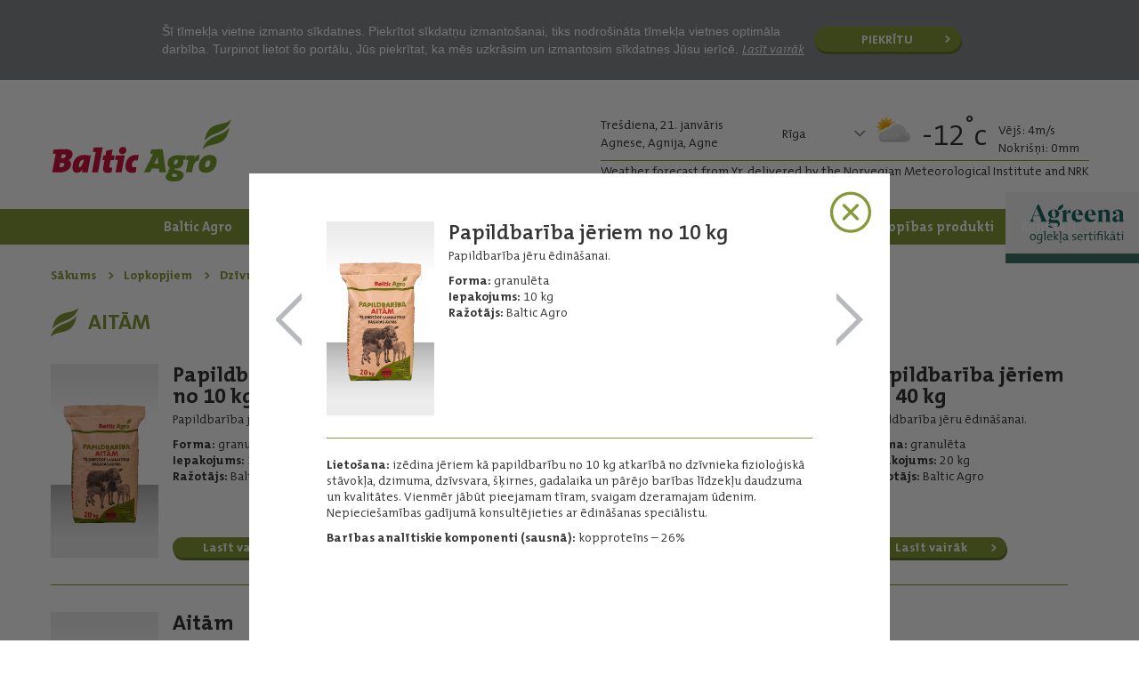

--- FILE ---
content_type: text/html; charset=UTF-8
request_url: https://www.balticagro.lv/lopkopjiem/aitam/papildbariba-jeriem-no-10-kg/61/
body_size: 5081
content:
<!DOCTYPE html>
<html lang="lv">
<head>
    
	<!-- Global site tag (gtag.js) - Google Analytics -->
	<script async src="https://www.googletagmanager.com/gtag/js?id=UA-137890455-1"></script>
	<script>
		window.dataLayer = window.dataLayer || [];
		function gtag(){dataLayer.push(arguments);}
		gtag('js', new Date());
	
		gtag('config', 'UA-137890455-1');
	</script>
	
	<!-- Facebook Pixel Code -->
	<script>
		!function(f,b,e,v,n,t,s)
		{if(f.fbq)return;n=f.fbq=function(){n.callMethod?
		n.callMethod.apply(n,arguments):n.queue.push(arguments)};
		if(!f._fbq)f._fbq=n;n.push=n;n.loaded=!0;n.version='2.0';
		n.queue=[];t=b.createElement(e);t.async=!0;
		t.src=v;s=b.getElementsByTagName(e)[0];
		s.parentNode.insertBefore(t,s)}(window,document,'script',
		'https://connect.facebook.net/en_US/fbevents.js');
		 fbq('init', '368930750479743'); 
		fbq('track', 'PageView');
	</script>
	
	<!-- End Facebook Pixel Code -->
	
	<!-- Hotjar Tracking Code for www.balticagro.lv -->
	<script>
		(function(h,o,t,j,a,r){
			h.hj=h.hj||function(){(h.hj.q=h.hj.q||[]).push(arguments)};
			h._hjSettings={hjid:1650263,hjsv:6};
			a=o.getElementsByTagName('head')[0];
			r=o.createElement('script');r.async=1;
			r.src=t+h._hjSettings.hjid+j+h._hjSettings.hjsv;
			a.appendChild(r);
		})(window,document,'https://static.hotjar.com/c/hotjar-','.js?sv=');
	</script>


	<meta property="og:image" content="https://www.balticagro.lv/uploads/Lopkopjiem/dzivnieku_bariba_produkti/aitam_20kg.png" />
		<meta property="og:image:width" content="1080" />
			<meta property="og:image:width" content="565" />
		<meta property="og:url" content="https://www.balticagro.lv/lopkopjiem/aitam/papildbariba-jeriem-no-10-kg/61" />
	<meta property="og:title" content="Papildbarība jēriem no 10 kg" />
	<meta property="og:description" content="Papildbarība jēru ēdināšanai jēriem no 10 kg" />
	<meta property="og:type" content="website" />
	<meta property="fb:app_id" content="2864013346943993" />
	<meta name="format-detection" content="telephone=no">
  
	<meta http-equiv="Content-Type" content="text/html; charset=utf-8" />
	<meta name="format-detection" content="telephone=no">
		<meta name="apple-mobile-web-app-capable" content="yes" />
	<meta name="apple-mobile-web-app-status-bar-style" content="black-translucent" />
	
	<meta name="description" content="Aitām Barība aitām no Baltic Agro" />
	
	<base href="https://www.balticagro.lv/" />
	<link type="image/png" href="/favicon.png" rel="shortcut icon"/>
	<link rel="canonical" href="https://www.balticagro.lv/lopkopjiem/aitam/papildbariba-jeriem-no-10-kg/61" />
	
	<title>Papildbarība jēriem no 10 kg</title>

		<link rel="stylesheet" type="text/css" href="/main.css?last=014101" />
	
</head>
<body>
<noscript><img height="1" width="1" src="https://www.facebook.com/tr?id=368930750479743&ev=PageView&noscript=1" alt="FBPixel"/></noscript>
<!-- Google Tag Manager (noscript) -->
<noscript><iframe src="https://www.googletagmanager.com/ns.html?id=GTM-W9MTVD4" height="0" width="0" style="display:none;visibility:hidden"></iframe></noscript>
<!-- End Google Tag Manager (noscript) -->
		<div class="contentWrapper">
					<div class="cookiesMsg">
			<div class="innerWrapper popupWrapper">
				<p>&Scaron;ī tīmekļa vietne izmanto sīkdatnes. Piekrītot sīkdatņu izmanto&scaron;anai, tiks nodro&scaron;ināta tīmekļa vietnes optimāla darbība. Turpinot lietot &scaron;o portālu, Jūs piekrītat, ka mēs uzkrāsim un izmantosim sīkdatnes Jūsu ierīcē.&nbsp;<a title="Cookies Policy" href="/uploads/BA_PDF_Cookies.pdf" target="_blank">Lasīt vairāk</a>&nbsp;</p>				<button name="closeCookies" id="closeCookies">Piekrītu</button>
			</div>
		</div>
		<header class="diffHeader"> 
	<div class="innerWrapper">
		<a href="/" class="logo" title="Logo">
			Logo
		</a>
		
		<div class="headRight table">
			<div class="table-cell">
				<div class="namedays table">
						<div class="table-cell">
							Trešdiena, 21. janvāris<br />
							Agnese, Agnija, Agne
						</div>
					</div>									<div class="forecast">
						<ul class="forecastNav">
							<li class="active">
								<span>Rīga</span>
								<ul>
									<li class="default" data-forecast="2">Rīga</li><li data-forecast="3">Alūksne</li><li data-forecast="8">Bauska</li><li data-forecast="5">Daugavpils</li><li data-forecast="9">Dobele</li><li data-forecast="12">Gulbene</li><li data-forecast="7">Jelgava</li><li data-forecast="1">Liepāja</li><li data-forecast="4">Saldus</li><li data-forecast="6">Rēzekne</li><li data-forecast="10">Valmiera</li><li data-forecast="11">Ventspils</li>								</ul>
							</li>
						</ul>
						<div class="dynamic"></div>
						
					</div>
									
				<div class="reference">Weather forecast from Yr, delivered by the Norvegian Meteorological Institute and NRK</div>			</div>
		</div>
	</div>
	<div class="mobileMenuSelector"></div>
</header>

<nav class="mainMenu">  
	<div class="innerWrapper">
					<div class="closeMenu"></div>
			<ul>
									<li class="l1 t37">
						<a href="par-mums/" title="Baltic Agro" data-fallback="par-mums/" class="lvl1A">
							Baltic Agro						</a>
											</li>
										<li class="l1 t39">
						<a href="jaunumi/" title="Jaunumi" data-fallback="jaunumi/" class="lvl1A">
							Jaunumi						</a>
											</li>
										<li class="l1 t34">
						<a href="zemkopjiem/" title="Zemkopjiem" data-fallback="zemkopjiem/" class="lvl1A">
							Zemkopjiem						</a>
						<ul><li>
										<a href="/zemkopjiem/#seklas">Sēklas</a>
									</li><li>
										<a href="/zemkopjiem/#mineralmeslojums">Minerālmēslojums</a>
									</li><li>
										<a href="/zemkopjiem/#augu-aizsardzibas-lidzekli">Augu aizsardzības līdzekļi</a>
									</li><li>
										<a href="/zemkopjiem/#kalkosana">Kaļķošana</a>
									</li><li>
										<a href="/zemkopjiem/#biologiskajam-saimniecibam">Bioloģiskajām saimniecībām</a>
									</li><li>
										<a href="/zemkopjiem/#tukso-iepakojumu-savaksana-augu-aizsardzibas-lidzekliem">Tukšo iepakojumu savākšana augu aizsardzības līdzekļiem</a>
									</li></ul>					</li>
										<li class="l1 active t36">
						<a href="lopkopjiem/" title="Lopkopjiem" data-fallback="lopkopjiem/" class="lvl1A">
							Lopkopjiem						</a>
						<ul><li>
										<a href="/lopkopjiem/#materiali-lopbaribas-sagatavosanai">Materiāli lopbarības sagatavošanai</a>
									</li><li>
										<a href="/lopkopjiem/#dzivnieku-bariba">Dzīvnieku barība</a>
									</li><li>
										<a href="/lopkopjiem/#lopbaribas-razosana">Lopbarības ražošana</a>
									</li></ul>					</li>
										<li class="l1 t41">
						<a href="razas-iepirkums/" title="Ražas iepirkums" data-fallback="razas-iepirkums/" class="lvl1A">
							Ražas iepirkums						</a>
						<ul><li>
										<a href="/razas-iepirkums/">Ražas iepirkuma speciālisti</a>
									</li><li>
										<a href="/razas-iepirkums/razas-iepirksanas-punkti/">Iepirkšanas punkti</a>
									</li><li>
										<a href="/razas-iepirkums/birzas-cenas/">Biržas cenas</a>
									</li></ul>					</li>
										<li class="l1 t47">
						<a href="graudu-pirmapstrade/" title="Graudu pirmapstrāde" data-fallback="graudu-pirmapstrade/" class="lvl1A">
							Graudu pirmapstrāde						</a>
						<ul><li>
										<a href="/graudu-pirmapstrade/#graudu-kaltes">Graudu kaltes</a>
									</li><li>
										<a href="/graudu-pirmapstrade/#graudu-torni">Graudu torņi</a>
									</li><li>
										<a href="/graudu-pirmapstrade/#elevatori-konveijeri">Elevatori, konveijeri</a>
									</li><li>
										<a href="/graudu-pirmapstrade/#silditaji">Sildītāji</a>
									</li><li>
										<a href="/graudu-pirmapstrade/#papildu-aprikojums-rezerves-dalas">Papildu aprīkojums, rezerves daļas</a>
									</li></ul>					</li>
										<li class="l1 t45">
						<a href="darzkopibas-produkti/" title="Dārzkopības produkti" data-fallback="darzkopibas-produkti/" class="lvl1A">
							Dārzkopības produkti						</a>
						<ul><li>
										<a href="/darzkopibas-produkti/#meslojums-zalienam">Mēslojums zālienam</a>
									</li><li>
										<a href="/darzkopibas-produkti/#meslojums-darzam">Mēslojums dārzam</a>
									</li><li>
										<a href="/darzkopibas-produkti/#meslojums-telpaugiem">Mēslojums telpaugiem</a>
									</li><li>
										<a href="/darzkopibas-produkti/#bariba-savvalas-un-darza-putniem">Barība savvaļas   un dārza putniem</a>
									</li><li>
										<a href="/darzkopibas-produkti/#lidzekli-pret-grauzejiem">Līdzekļi pret grauzējiem</a>
									</li><li>
										<a href="/darzkopibas-produkti/#lidzekli-pret-insektiem">Līdzekļi pret insektiem</a>
									</li><li>
										<a href="/darzkopibas-produkti/#seklas">Sēklas</a>
									</li><li>
										<a href="/darzkopibas-produkti/#citi">Citi</a>
									</li></ul>					</li>
										<li class="l1 t49">
						<a href="agreena/" title="Agreena" data-fallback="agreena/" class="lvl1A">
							Agreena						</a>
											</li>
										<li class="l1 t38">
						<a href="kontakti/" title="Kontakti" data-fallback="kontakti/" class="lvl1A">
							Kontakti						</a>
						<ul><li>
											<a href="/kontakti/#rigas-birojs">Rīgas birojs</a>
										</li><li>
											<a href="/kontakti/#agronomi-regionalie-menedzeri-konsultanti">Agronomi-reģionālie menedžeri konsultanti</a>
										</li><li>
											<a href="/kontakti/#servisa-centri">Servisa centri</a>
										</li><li>
											<a href="/kontakti/#noliktavas">Noliktavas</a>
										</li><li>
											<a href="/kontakti/#razas-iepirkums">Ražas iepirkums</a>
										</li><li>
											<a href="/kontakti/#veikali-viss-lauksaimniekiem">Veikali "Viss lauksaimniekiem"</a>
										</li></ul>					</li>
								</ul>
					</div>
</nav>			<div class="innerWrapper">
				<div class="breadcrumb" itemscope itemtype="http://schema.org/BreadcrumbList">
			<ul><li itemprop="itemListElement" itemscope itemtype="http://schema.org/ListItem"><a href="/" title="Sākums" itemprop="item">
			<span itemprop="name">Sākums</span>
			<meta itemprop="position" content="1"/>
		</a></li><li itemprop="itemListElement" itemscope itemtype="http://schema.org/ListItem"><a href="/lopkopjiem/" title="Lopkopjiem" itemprop="item">
			<span itemprop="name">Lopkopjiem</span>
			<meta itemprop="position" content="2"/>
		</a></li><li itemprop="itemListElement" itemscope itemtype="http://schema.org/ListItem"><a href="/lopkopjiem/" title="Lopkopjiem" itemprop="item">
				<span itemprop="name">Dzīvnieku barība</span>
				<meta itemprop="position" content="3"/>
			</a></li><li itemprop="itemListElement" itemscope itemtype="http://schema.org/ListItem"><a href="/lopkopjiem/aitam/24/" title="Aitām" itemprop="item">
			<span itemprop="name">Aitām</span>
			<meta itemprop="position" content="4"/>
		</a></li>
			</ul>
		</div>
<div class="clear"></div>				<div class="clear"></div>
			</div>
			<div class="innerWrapper">

				<div class="modal"></div><div class="popup">
		<a href="/lopkopjiem/aitam/24/" class="close" title="Aizvērt produktu">X</a><a href="/lopkopjiem/aitam/aitam/37/" title="Aitām" class="prev">Aitām</a><div class="popupInner">
				<div class="table">
				<div class="table-cell imageCell">
					<a href="/uploads/Lopkopjiem/dzivnieku_bariba_produkti/aitam_20kg.png" id="productImage" title="Papildbarība jēriem no 10 kg">
						<img src="/uploads/nx218/aitam_20kg.png" alt="Papildbarība jēriem no 10 kg" height="218" />
					</a>
				</div>
				<div class="table-cell productData">
					<div class="productTitle">Papildbarība jēriem no 10 kg</div>
					<div class="productIntro"><p>Papildbarība jēru ēdinā&scaron;anai.</p>
<p><strong>Forma:&nbsp;</strong>granulēta<br /><strong>Iepakojums: </strong>10 kg<strong><br /></strong><strong>Ražotājs:</strong>&nbsp;Baltic Agro</p></div>
				</div>
			</div>
			<div class="productContent">
				<p><strong>Lieto&scaron;ana:</strong> izēdina jēriem kā papildbarību no 10 kg atkarībā no dzīvnieka fizioloģiskā stāvokļa, dzimuma, dzīvsvara, &scaron;ķirnes, gadalaika un pārējo barības līdzekļu daudzuma un kvalitātes. Vienmēr jābūt pieejamam tīram, svaigam dzeramajam ūdenim. Nepiecie&scaron;amības gadījumā konsultējieties ar ēdinā&scaron;anas speciālistu.</p>
<p><strong>Barības analītiskie komponenti (sausnā):</strong>&nbsp;kopproteīns &ndash;&nbsp;26%</p>
			</div>
		</div><a href="/lopkopjiem/aitam/papildbariba-jeriem-no-20-kg/47/" title="Papildbarība jēriem no 20 kg" class="next">Papildbarība jēriem no 20 kg</a></div><div class="productCategoryView">
					<h1>Aitām</h1>
			
							
											<div class="productSlider" data-nth-elem="1">
							<div class="table table3 productTable tableRow10" data-row="10"><div class="item table-cell r10 item1 itemRow10" data-item="10"><div class="productInfo"><div class="productImg">
													<img src="/uploads/nx218/aitam_20kg.png" alt="Papildbarība jēriem no 10 kg" height="218" />
												</div><div class="productData">
													<div class="productTitle">Papildbarība jēriem no 10 kg</div>
													<div class="productIntro"><p>Papildbarība jēru ēdinā&scaron;anai.</p>
<p><strong>Forma:&nbsp;</strong>granulēta<br /><strong>Iepakojums: </strong>10 kg<strong><br /></strong><strong>Ražotājs:</strong>&nbsp;Baltic Agro</p></div>
													<a href="/lopkopjiem/aitam/papildbariba-jeriem-no-10-kg/61/" title="Lasīt vairāk" class="readMore">
														Lasīt vairāk
													</a>
												</div></div></div><div class="item table-cell r10 item1 itemRow10" data-item="10"><div class="productInfo"><div class="productImg">
													<img src="/uploads/nx218/aitam_20kg.png" alt="Papildbarība jēriem no 20 kg" height="218" />
												</div><div class="productData">
													<div class="productTitle">Papildbarība jēriem no 20 kg</div>
													<div class="productIntro"><p>Papildbarība jēru ēdinā&scaron;anai.</p>
<p><strong>Forma: </strong>granulēta<br /> <strong>Iepakojums: </strong>20 kg<strong><br /> </strong><strong>Ražotājs:</strong> Baltic Agro</p></div>
													<a href="/lopkopjiem/aitam/papildbariba-jeriem-no-20-kg/47/" title="Lasīt vairāk" class="readMore">
														Lasīt vairāk
													</a>
												</div></div></div><div class="item table-cell r11 item1 itemRow10" data-item="11"><div class="productInfo"><div class="productImg">
													<img src="/uploads/nx218/aitam_20kg.png" alt="Papildbarība jēriem no 40 kg" height="218" />
												</div><div class="productData">
													<div class="productTitle">Papildbarība jēriem no 40 kg</div>
													<div class="productIntro"><p>Papildbarība jēru ēdinā&scaron;anai.</p>
<p><strong>Forma: </strong>granulēta<br /> <strong>Iepakojums: </strong>20 kg<strong><br /> </strong><strong>Ražotājs:</strong> Baltic Agro</p></div>
													<a href="/lopkopjiem/aitam/papildbariba-jeriem-no-40-kg/48/" title="Lasīt vairāk" class="readMore">
														Lasīt vairāk
													</a>
												</div></div></div></div><div class="table table1 productTable tableRow11" data-row="11"><div class="item table-cell r11 item1 itemRow11" data-item="11"><div class="productInfo"><div class="productImg">
													<img src="/uploads/nx218/aitam_20kg.png" alt="Aitām" height="218" />
												</div><div class="productData">
													<div class="productTitle">Aitām</div>
													<div class="productIntro"><p>Papildbarība aitu ēdinā&scaron;anai.</p>
<p><strong>Forma: </strong>granulēta<br /> <strong>Iepakojums: </strong>20 kg<strong><br /> Ražotājs:</strong> Baltic Agro</p></div>
													<a href="/lopkopjiem/aitam/aitam/37/" title="Lasīt vairāk" class="readMore">
														Lasīt vairāk
													</a>
												</div></div></div></div>															<span id="prevPost1" class="prevPost">Prev</span>
								<span id="nextPost1" class="nextPost">Next</span>
													</div>
						<div class="clear"></div>					
				
				<div class="clear"></div>
				<div class="table productsBottomTable"><div class="table-cell"><h3>Produktu menedžeri</h3><div class="contactList contactList1"><div class="itemRow table categoryTable table1 productTable tableRow1000" data-row="1000"><div class="item table-cell r1000 itemRow1000" data-item="1000"><div class="table">
												<div class="table-cell">
													<img src="/uploads/nx131/Gundega_Ezerlice_Zalkovska.png" alt="Gundega Ezerlīce-Zalkovska" height="131" width="130" />
												</div>
												<div class="table-cell">
													<p class="contactName">Gundega<br />Ezerlīce-Zalkovska</p>
													<p class="contactPosition">Mazumtirdzniecība <br />un dzīvnieku barība</p>
													<p class="contactPhone">(+371) 29252319</p>
													<p class="contactEmail" data-email="gundega%2%ezerlice%1%balticagro%2%%3%">&nbsp;</p>
												</div>
											</div></div></div>
								<div class="clear"></div></div></div></div><div class="bottomLink table">
					<div class="table-cell"><h4>MAZUMTIRDZNIECĪBAS VIETAS</h4><a href="/kontakti/#veikali-viss-lauksaimniekiem" title="Sazinies">
								Sazinies
							</a>
					</div>
				</div>	
</div>
				<div class="clear"></div>
			</div>
						<div class="clear"></div>
		</div>
		<footer>
							<div class="innerWrapper">
		
		<div class="social">
			<a href="agreena/" title="Agreena <?=$agreena_footer_link?>" class="agreenaLink">
                        <img src="/uploads/agreena/footeragreenalogo.png" alt="Agreena" width="72" height="18" />&nbsp; &nbsp;| &nbsp;oglekļa sertifikāti
                    </a>            <a href="https://www.facebook.com/Balticagro.lv/" title="Facebook" target="_BLANK" class="fb">Facebook</a>			<a href="https://www.youtube.com/channel/UCOEE68conEh7826iNcVXjQA" title="Youtube" target="_BLANK" class="yt">Facebook</a>					</div>


        <div class="footerDisclaimer">
            <div class="innerAlarmSystem"><a href="https://whistleblowersoftware.com/secure/5a1fe9f5-1698-4cf8-ac98-f40e7d4dedd8?locale=lv" title="SIA &ldquo;Baltic Agro&rdquo; iek&scaron;ējā trauksmes cel&scaron;anas sistēma" target="_blank">SIA &ldquo;Baltic Agro&rdquo; iek&scaron;ējā trauksmes cel&scaron;anas sistēma</a><br /><a href="privatuma-politika/" title="<?=$footer_privacy_policy?>" class="privacyLink"><p>Privātuma politika</p>
                    </a>
                </div>
            <div class="copyright">&copy;Baltic Agro 2026</div>
                    </div>
    </div>
</footer>


<script src="/js/jquery.min.js"></script>

<script src="/js/jquery.cookie.js"></script>
<script>
	$(document).ready(function(){
		$("#closeCookies").click(function(){
			$.cookie("cookiesConfirmed", 1, {
			   expires : 300,
			   path    : '/',
			   domain  : 'www.balticagro.lv',
			   secure  : true
			});
			$(".cookiesMsg").remove();
		});
	});
</script>

<script src="/js/jquery.cycle2.min.js"></script><script src="/js/jquery.cycle2.swipe.min.js"></script><script src="/js/func.js?v=014101"></script>



	<link rel="stylesheet" href="/js/fancybox/source/jquery.fancybox.css" type="text/css" media="screen" />
	<script src="/js/fancybox/source/jquery.fancybox.pack.js"></script>
	<script>	
		$(document).ready(function() {
		
			$("a#productImage").fancybox();

		});
	</script>
				
		
	</body>
</html>

--- FILE ---
content_type: text/html; charset=UTF-8
request_url: https://www.balticagro.lv/ajax_controller/loadNewForecasts/2
body_size: -70
content:
<div class="table">
					<div class="table-cell temperature">
						<img src="/images/weather/symbols/partlycloudy_day.svg" alt="partlycloudy_day" title="partlycloudy_day"/>
						<span>-12<sup>&deg;</sup>c</span>
					</div>
					<div class="otherData table-cell">
						<p>Vēj&scaron;: 4m/s</p>
						<p>Nokri&scaron;ņi: 0mm</p>
					</div>
				</div>